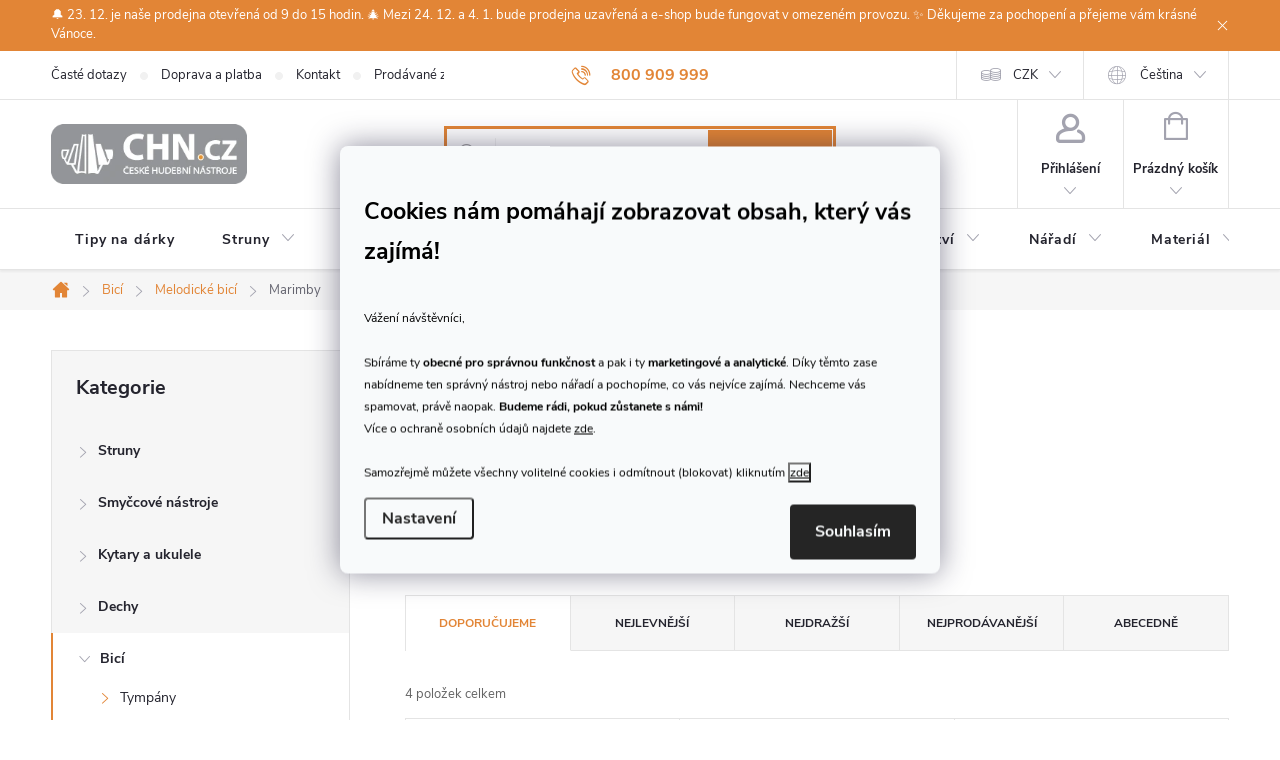

--- FILE ---
content_type: text/css; charset=utf-8
request_url: https://cdn.myshoptet.com/usr/www.chn.cz/user/documents/style.css?v=1.06
body_size: 602
content:
/* Subcategories */
.subcategories {display: -webkit-box; display: -ms-flexbox; display: flex;align-items: unset;margin-bottom: 30px;}
.subcategories li {width: 33.33% !important;}
.subcategories.with-image li a {padding: 5px;display: block;height: 100%;}
.subcategories.with-image li a .text {width: 100%;line-height: 1.3;min-height: 36px;padding: 0;margin: 5px 0;display: -webkit-box; display: -ms-flexbox; display: flex;-webkit-box-align: center; -ms-flex-align: center; align-items: center;-webkit-box-pack: center;-ms-flex-pack: center;justify-content: center;text-align: center;}
.subcategories.with-image li a .image {width: 100%;display: block;text-align: center;}
.subcategories.with-image li a .image img {max-height: 54px;}

/* Filters */
.desktop .category-content-wrapper > .filters-wrapper .slider-wrapper {margin: 0 auto;position: initial;max-width: 600px;display: none;}
.desktop .category-content-wrapper > .filters-wrapper .slider-wrapper h4 {display: none;}
.desktop .category-content-wrapper > .filters-wrapper .slider-content {position: initial;width:100%;display: block;}
.desktop .category-content-wrapper > .filters-wrapper .slider-header {position: initial;width:100%;margin: 22px 0px !important;background-color: transparent;display: block;}
.desktop .category-content-wrapper > .filters-wrapper #category-filter-hover .filter-section {min-width: 166px;max-width: 166px;}
.desktop .category-content-wrapper > .filters-wrapper .vice-znacek-btn {margin-left: 20px;}
.desktop .category-content-wrapper > .filters-wrapper .filter-section form, .desktop .category-content-wrapper > .filters-wrapper .slider-wrapper > div {width: 158px;padding: 10px 0;}
.desktop .category-content-wrapper > .filters-wrapper .filter-section form > fieldset > div {padding: 2px 10px;}
.desktop .category-content-wrapper > .filters-wrapper .filter-label {line-height: 1.4;}
#filters .filtrovat {display: none;}

.siteCookies__buttonWrap button[data-testid="btnCookiesReject"] {display: none;}
.siteCookies__content button[data-testid="btnCookiesReject"] {padding: 0;margin: 0;text-decoration: underline;font-size: 12px;color: #000;font-weight: 400; line-height: 1.4;background: transparent;display: inline-block;}
.siteCookies__content button[data-testid="btnCookiesReject"]:hover {text-decoration: none;}

@media (min-width: 480px) {
  .subcategories li {width: 25% !important;}
}
@media (min-width: 992px) {
  .subcategories li {width: 25% !important;}
}
@media (min-width: 1200px) {
  .subcategories li {width: 16.6667% !important;}
}
@media (min-width: 1440px) {
  .subcategories li {width: 12.5% !important;}
}
@media (max-width: 767px) {
  .category-content-wrapper > h4:first-of-type {
    display: none;
  }
}

--- FILE ---
content_type: text/css; charset=utf-8
request_url: https://cdn.myshoptet.com/usr/www.chn.cz/user/documents/zahlavi.css?v=1.5
body_size: 443
content:
#product-detail-h1 h1 { text-transform: none; } .p-name { text-transform: none; }
.in-magazin #content > div > div.pagination-wrapper {display: none;}
.in-magazin div[class^="clanky"] #content > div > h1 {font-size: 200%;}
.type-category #content-in > h2 {margin: 48px 0px 24px;}
.flag.flag-action {background-color: #918d85;} /* PŘÍZNAK AKCE */
.flag.flag-discount {background-color: #e28536;} /* SLEVOVÉ KOLEČKO */
.discount-coupon:not(.uplatneno) form {display: block;margin-top: 0;}
.kupon-odkaz{display: none;}
.search-form.compact-form .form-control, select {border-color: #e28536;} 
.search-form.compact-form .form-control, select {border-width: medium;} 
.menu-item-2596, select {background-color: #e28536; color: #ffffff; }
.type-post .produkty, .type-post .produkty #products .product  {position: relative;}
.type-post .produkty #products {display:flex; flex-flow:row; flex-wrap:nowrap; overflow-y: hidden;	overflow-x: hidden; position: relative;}
.type-post .next {position: absolute;right: 20px;z-index: 1;margin-top: -350px;font-size: 40px;display: inline-block;background: #00000033;padding: 0px;padding: 40px 20px;}
.type-post.slide .prev {position: absolute;left: 20px;z-index: 1;margin-top: -350px;font-size: 40px;display: inline-block;background: #00000033;padding: 0px;padding: 40px 20px;}
.type-post:not(.slide) .prev {display: none;}

--- FILE ---
content_type: application/javascript; charset=utf-8
request_url: https://cdn.myshoptet.com/usr/www.chn.cz/user/documents/script.js?v=1.03
body_size: 103
content:
if($('.type-category').length) {
  $(document).ready(function() {
    $('.sidebar .filters-wrapper').clone().insertBefore('#category-header');
    $('<h4>Filtrovat</h4>').insertBefore('.category-content-wrapper > .filters-wrapper');
    $('.category-content-wrapper > .filters-wrapper .filter-section-boolean').prependTo('.category-content-wrapper > .filters-wrapper #category-filter-hover');
    $('.category-content-wrapper > .filters-wrapper #manufacturer-filter, .category-content-wrapper > .filters-wrapper .filter-section-boolean, .category-content-wrapper > .filters-wrapper .slider-wrapper').removeClass('otevreny');
  });
}